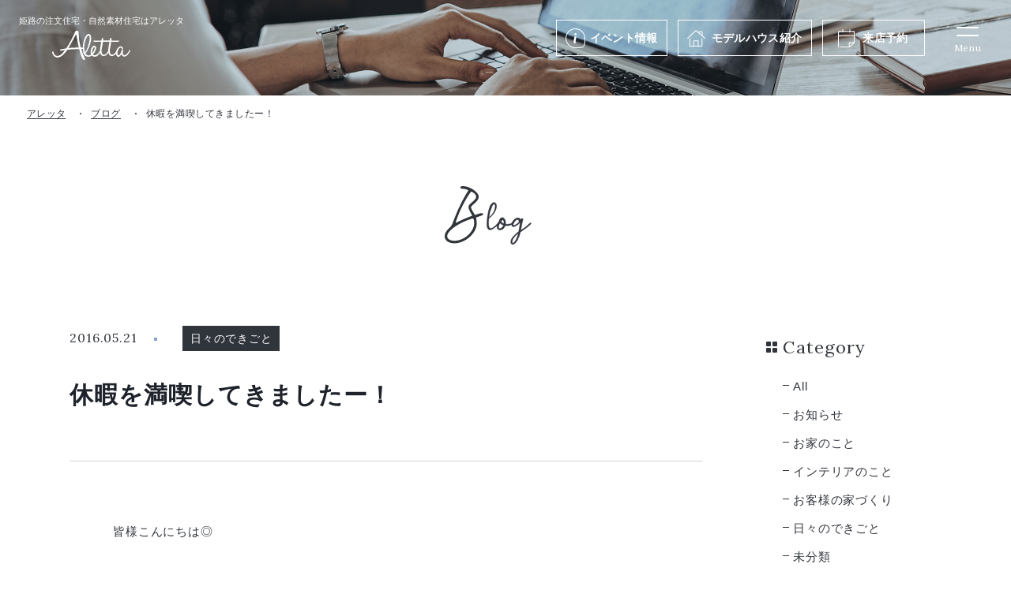

--- FILE ---
content_type: text/html; charset=UTF-8
request_url: https://www.aletta-himeji.com/blog/p7468/
body_size: 8532
content:
<!DOCTYPE html>
<html lang="ja">
<head>
	<!-- Google Tag Manager for HEAD section -->
	<script>(function(w,d,s,l,i){w[l]=w[l]||[];w[l].push({'gtm.start':
	new Date().getTime(),event:'gtm.js'});var f=d.getElementsByTagName(s)[0],
	j=d.createElement(s),dl=l!='dataLayer'?'&l='+l:'';j.async=true;j.src=
	'https://www.googletagmanager.com/gtm.js?id='+i+dl;f.parentNode.insertBefore(j,f);
	})(window,document,'script','dataLayer','GTM-P9CP67Z');</script>
	<!-- End Google Tag Manager -->
	
<meta charset="utf-8">
<meta name="format-detection" content="telephone=no">
<meta http-equiv="X-UA-Compatible" content="IE=edge">
<meta name="viewport" content="width=device-width, initial-scale=1, maximum-scale=1, user-scalable=0"><script src="https://www.aletta-himeji.com/assets/js/ipad.min.js"></script>
<script>
if(isIpad()) document.querySelectorAll('meta[name="viewport"]')[0].setAttribute("content", "width=1024, shrink-to-fit=no");
</script>

<title>休暇を満喫してきましたー！ | 姫路で一戸建て・注文住宅なら工務店「アレッタ」</title>
<meta name="description" content="皆様こんにちは◎  アドバイザーの浅井です  私は今週、GWの振り替えとして５日間ほど休みをいただいていました！  長期の休みはお正月ぶりだったので、  ここぞとばかり遊び倒してきました！(笑)   ...">
<meta name="keywords" content="">

<!--facebook-->
<meta property="og:title" content="休暇を満喫してきましたー！ | 姫路で一戸建て・注文住宅なら工務店「アレッタ」">
<meta property="og:type" content="website">
<meta property="og:url" content="https://www.aletta-himeji.com/blog/p7468/">
<meta property="og:image" content="https://www.aletta-himeji.com/assets/img/common/other/ogp.png">
<meta property="og:site_name" content="aletta">
<meta property="og:description" content="皆様こんにちは◎  アドバイザーの浅井です  私は今週、GWの振り替えとして５日間ほど休みをいただいていました！  長期の休みはお正月ぶりだったので、  ここぞとばかり遊び倒してきました！(笑)   ...">
<meta property="fb:app_id" content="">
<!--/facebook-->

<!-- Twitter -->
<meta name="twitter:card" content="summary">
<meta name="twitter:url" content="https://www.aletta-himeji.com/blog/p7468/">
<meta name="twitter:title" content="休暇を満喫してきましたー！ | 姫路で一戸建て・注文住宅なら工務店「アレッタ」">
<meta name="twitter:description" content="皆様こんにちは◎  アドバイザーの浅井です  私は今週、GWの振り替えとして５日間ほど休みをいただいていました！  長期の休みはお正月ぶりだったので、  ここぞとばかり遊び倒してきました！(笑)   ...">
<meta name="twitter:image" content="https://www.aletta-himeji.com/assets/img/common/other/ogp.png">
<meta name="twitter:site" content="aletta">
<meta name="twitter:creator" content="aletta">
<!-- /Twitter -->

<!--css-->
<link href="https://www.aletta-himeji.com/assets/css/style.min.css" rel="stylesheet" media="all">
<link href="https://www.aletta-himeji.com/assets/css/custom.css" rel="stylesheet" media="all">
<!--/css-->
<link rel="preconnect" href="https://fonts.googleapis.com">
<link rel="preconnect" href="https://fonts.gstatic.com" crossorigin>
<link href="https://fonts.googleapis.com/css2?family=Lora:wght@400;500&Noto+Sans+JP:wght@400&display=swap" rel="stylesheet">

<!-- Favicons, uncomment out when you get the project's favicon -->
<link rel="icon" href="https://www.aletta-himeji.com/assets/img/common/icon/favicon.ico" type="image/vnd.microsoft.icon">
<link rel="apple-touch-icon" href="https://www.aletta-himeji.com/assets/img/common/icon/apple.png">
<meta name='robots' content='max-image-preview:large' />
<link rel="canonical" href="https://www.aletta-himeji.com/blog/p7468/" />
<link rel="alternate" type="application/json+oembed" href="https://www.aletta-himeji.com/wp-json/oembed/1.0/embed?url=https%3A%2F%2Fwww.aletta-himeji.com%2Fblog%2Fp7468%2F" />
<link rel="alternate" type="text/xml+oembed" href="https://www.aletta-himeji.com/wp-json/oembed/1.0/embed?url=https%3A%2F%2Fwww.aletta-himeji.com%2Fblog%2Fp7468%2F&#038;format=xml" />
<script>var app_url = "https://www.aletta-himeji.com/";var app_assets = "https://www.aletta-himeji.com/assets/";</script><link rel="stylesheet" href="https://www.aletta-himeji.com/assets/css/lib/swiper.min.css">
<link rel="stylesheet" href="https://www.aletta-himeji.com/assets/css/page/blog.min.css">
</head>

<body id="single-blog" class='single-blog'>
  <!-- HEADER -->
  <!-- Google Tag Manager (noscript) for BODY section -->
<noscript><iframe src="https://www.googletagmanager.com/ns.html?id=GTM-P9CP67Z" height="0" width="0" style="display:none;visibility:hidden"></iframe></noscript>
<!-- End Google Tag Manager (noscript) -->

<header class="header">
  <div class="header__inner">
    <div class="header__inner__left">
      <a href="/" class="logo">
                  <div class="h1">姫路の注文住宅・<br class="sp">自然素材住宅はアレッタ</div>
                <img class="img" src="https://www.aletta-himeji.com/assets/img/common/logo.svg" alt="Aletta" width="99" height="38">
        <img class="img_fixed" src="https://www.aletta-himeji.com/assets/img/common/logo_black.svg" alt="Aletta" width="99" height="38">
      </a>
    </div>
    <div class="header__inner__right">
      <ul class="menu1">
        <li>
          <a class="hover_color1" href="https://www.aletta-himeji.com/event/">
            <span class="ttl ico_event">イベント情報</span>
          </a>
        </li>
        <li class="has-sub">
          <a class="hover_color2" href="https://www.aletta-himeji.com/modelhouse/">
            <span class="ttl ico_modelhouse">モデルハウス<span class="pc">紹介</span></span>
          </a>
          <!-- <ul class="menu3__sub">
            <li class="menu3__itm">
              <a href="https://www.aletta-himeji.com/modelhouse/sumica/">モデルハウス sumica</a>
            </li>
            <li class="menu3__itm">
              <a href="https://www.aletta-himeji.com/modelhouse/lipitta/">モデルハウス Lipitta</a>
            </li>
          </ul> -->
        </li>
        <li class="pc">
          <a class="hover_color3" href="https://www.aletta-himeji.com/reservation/">
            <span class="ttl ico_reservation">来店予約</span>
          </a>
        </li>
        <!-- <li class="sp">
          <a class="hover_color4" href="https://www.aletta-himeji.com/modelhouse/">
            <span class="ttl ico_modelhouse">モデルハウス</span>
          </a>
        </li> -->
      </ul>
      <a id="openMenu" class="header__menusp" href="javascript:;">
        <span class="header__menusp__icon">
          <i class="line"></i>
          <i class="line"></i>
        </span>
        <span class="header__menusp__text">Menu</span>
      </a>
    </div>
  </div>
    <div class="menuPopup">
    <a href="/" class="menuPopup__logo">
      <img src="https://www.aletta-himeji.com/assets/img/common/icon/header/logo_popup.svg" alt="Aletta">
    </a>
    <div class="menuPopup__inner">
      <div class="menu2">
        <ul class="menu2__lst">
          <li class="hasSub">
            <a href="https://www.aletta-himeji.com/concept/" class="menu2__lst__inner">
              <span class="ttl_en">Concept</span>
              <span class="ttl_jp">アレッタの楽しい家づくり</span>
            </a>
            <span class="ico_plus"><i></i></span>
            <ul class="sub_menu">
              <li><a href="https://www.aletta-himeji.com/concept/design/">毎日が楽しくなるデザイン</a></li>
              <li><a href="https://www.aletta-himeji.com/concept/furniture/">家具からはじまる家づくり</a></li>
              <li><a href="https://www.aletta-himeji.com/concept/spec/">安心・安全の性能</a></li>
              <li><a href="https://www.aletta-himeji.com/concept/warranty_maintenance/">保証・アフターメンテナンス</a></li>
              <li><a href="https://www.aletta-himeji.com/concept/flow/">家づくりの流れ</a></li>
              <li><a href="https://www.aletta-himeji.com/plan/">家づくり参考価格</a></li>
              <li><a href="https://www.aletta-himeji.com/concept/semiorder/">セミオーダー住宅 Lipitta</a></li>
            </ul>
          </li>
          <!-- <li>
            <a href="https://www.aletta-himeji.com/plan/" class="menu2__lst__inner">
              <span class="ttl_en">Plan</span>
              <span class="ttl_jp">家づくり参考価格</span>
            </a>
          </li> -->
        </ul>
        <ul class="menu2__lst">
          <li>
            <a href="https://www.aletta-himeji.com/works/" class="menu2__lst__inner">
              <span class="ttl_en">Works</span>
              <span class="ttl_jp">施工実績</span>
            </a>
          </li>
          <li>
            <a href="https://www.aletta-himeji.com/event/" class="menu2__lst__inner">
              <span class="ttl_en">Event</span>
              <span class="ttl_jp">イベント情報</span>
            </a>
          </li>
          <li>
            <a href="https://www.aletta-himeji.com/interview/" class="menu2__lst__inner">
              <span class="ttl_en">Interview</span>
              <span class="ttl_jp">お客様の声</span>
            </a>
          </li>
          <li>
            <a href="https://www.aletta-himeji.com/blog/" class="menu2__lst__inner">
              <span class="ttl_en">Blog</span>
              <span class="ttl_jp">ブログ</span>
            </a>
          </li>
        </ul>
        <ul class="menu2__lst">
          <li>
            <a href="https://www.aletta-himeji.com/store/" class="menu2__lst__inner">
              <span class="ttl_en">Store</span>
              <span class="ttl_jp">店舗紹介</span>
            </a>
          </li>
          <li class="hasSub">
            <a href="https://www.aletta-himeji.com/company/" class="menu2__lst__inner">
              <span class="ttl_en">Company</span>
              <span class="ttl_jp">会社情報</span>
            </a>
            <span class="ico_plus"><i></i></span>
            <ul class="sub_menu">
              <li><a href="https://www.aletta-himeji.com/company/staff/">スタッフ</a></li>
            </ul>
          </li>
          <li class="point">
            <a href="https://www.aletta-himeji.com/recruit/" class="menu2__lst__inner ">
              <span class="ttl_en ">Recruit</span>
              <span class="ttl_jp">採用情報</span>
            </a>
          </li>
          <li class="another_links">
            <a href="https://www.aletta-himeji.com/sitemap/">サイトマップ</a>
            <a href="https://www.aletta-himeji.com/privacy/">プライバシーポリシー</a>
          </li>
        </ul>
      </div>
      <div class="menu3">
        <ul class="menu3__lst">
          <li>
            <a href="https://www.aletta-himeji.com/modelhouse/" class="menu3__lst__inner hover_color2 ico_modelhouse">
              <span class="ttl_en">Model house</span>
              <h3 class="ttl_jp">モデルハウス紹介</h3>
            </a>
          </li>
          <li>
            <a href="https://www.aletta-himeji.com/reservation/" class="menu3__lst__inner hover_color3 ico_reservation">
              <span class="ttl_en">Reserve</span>
              <h3 class="ttl_jp">来店予約</h3>
            </a>
          </li>
          <li>
            <a href="https://www.aletta-himeji.com/request/" class="menu3__lst__inner hover_color4 ico_document">
              <span class="ttl_en">Catalog</span>
              <h3 class="ttl_jp">資料請求</h3>
            </a>
          </li>
          <li>
            <a href="https://line.me/R/ti/p/6GxnOkqCO_" class="menu3__lst__inner hover_color1 ico_line">
              <span class="ttl_en">LINE registration</span>
              <h3 class="ttl_jp">LINE登録こちら</h3>
            </a>
          </li>
        </ul>
      </div>
    </div>
    <div class="menuPopup__followUs">
      <p class="ttl">Follow us</p>
      <ul class="lst_social">
        <li>
          <a href="https://www.instagram.com/aletta_himeji/" class="ico_instagram"><img src="https://www.aletta-himeji.com/assets/img/common/icon/header/ico_instagram_black.svg" alt="instagram"></a>
        </li>
        <li>
          <a href="https://www.facebook.com/aletta.himeji" class="ico_facebook"><img src="https://www.aletta-himeji.com/assets/img/common/icon/header/ico_facebook_black.svg" alt="facebook"></a>
        </li>
        <li>
          <a href="https://line.me/R/ti/p/6GxnOkqCO_" class="ico_line"><img src="https://www.aletta-himeji.com/assets/img/common/icon/header/ico_line_black.svg" alt="line"></a>
        </li>
      </ul>
    </div>
    <a href="javascript:;" class="icon_close">Close</a>
  </div>

</header>  <div id="wrap">
    <main>
      <div class="pageTitle pageTitle--single"></div>
      <nav class="breadcrumb breadcrumb--single">
        <ul class="breadcrumb__inner">
          <li class="item"><a href="https://www.aletta-himeji.com/">アレッタ</a></li>
          <li class="item"><a href="https://www.aletta-himeji.com/blog/">ブログ</a></li>
          <li class="item"><span>休暇を満喫してきましたー！</span></li>
        </ul>
      </nav>
      <div class="inner">
        <div class="inner__ins">
          <div class="inner__archive">
            <div class="container">
              <p class="txt__heading">
                <img src="https://www.aletta-himeji.com/assets/img/blog/img_heading_blog.svg" alt="blog">
              </p>
              <div class="single">
                <div class="single--inner">
                  <p class="single__date">2016.05.21</p>
                  <div class="single__cat">
                                            <span>日々のできごと</span>
                                      </div>
                </div>
                <h1 class="single__ttl">休暇を満喫してきましたー！</h1>
              </div>
              <div class="inner__featureimg">
                              </div>
                                                    <div class="contcms">
                      <p>皆様こんにちは◎</p>  <p>アドバイザーの浅井です</p>  <p>私は今週、GWの振り替えとして５日間ほど休みをいただいていました！</p>  <p>長期の休みはお正月ぶりだったので、</p>  <p>ここぞとばかり遊び倒してきました！(笑)</p>    <p>地元の鳥取へ帰省したり</p>  <p>大学時代を過ごした岡山へ遊びに行ったり</p>  <p>USJに行ってみたり</p>  <p>懐かしい友人たちと集まったり</p>  <p>映画をみたりと、とっても充実した５日間でしたが</p>  <p>文字通り遊び倒してきたので、休暇のはずがぐったりしてしまいました(笑)</p>  <p>   <p>（映画はズートピア観ました！評判通り面白かったです！）</p>     </p>  <p>しかし、普段は土日はお仕事のためずっと会えていなかった人たちに</p>  <p>たくさん会うことができて、とっても嬉しかったです♡</p> また今日から頑張りますので、よろしくお願い致します！    <h2><font color="#dd8484">in鳥取駅</font></h2>    <p><a href="https://www.aletta-himeji.com/Windows-Live-Writer/cb4cba79e8f1_B72A/IMG_0596.jpg"><img title="IMG_0596" style="border-left-width: 0px; border-right-width: 0px; background-image: none; border-bottom-width: 0px; padding-top: 0px; padding-left: 0px; display: inline; padding-right: 0px; border-top-width: 0px" border="0" alt="IMG_0596" src="https://www.aletta-himeji.com/Windows-Live-Writer/cb4cba79e8f1_B72A/IMG_0596_thumb.jpg" width="244" height="184" /></a></p>    <p>（駅にコナンくんの銅像が！眼鏡の細いフレームがきちんと再現されていたり、</p>  <p>想像以上に芸が細かくて感動しました！）</p>    <h2><font color="#dd8484">in USJ</font></h2>    <p><a href="https://www.aletta-himeji.com/Windows-Live-Writer/cb4cba79e8f1_B72A/IMG_0610.jpg"><img title="IMG_0610" style="border-left-width: 0px; border-right-width: 0px; background-image: none; border-bottom-width: 0px; padding-top: 0px; padding-left: 0px; display: inline; padding-right: 0px; border-top-width: 0px" border="0" alt="IMG_0610" src="https://www.aletta-himeji.com/Windows-Live-Writer/cb4cba79e8f1_B72A/IMG_0610_thumb.jpg" width="244" height="184" /></a></p>  <p><a href="https://www.aletta-himeji.com/Windows-Live-Writer/cb4cba79e8f1_B72A/IMG_0618.jpg"><img title="IMG_0618" style="border-left-width: 0px; border-right-width: 0px; background-image: none; border-bottom-width: 0px; padding-top: 0px; padding-left: 0px; display: inline; padding-right: 0px; border-top-width: 0px" border="0" alt="IMG_0618" src="https://www.aletta-himeji.com/Windows-Live-Writer/cb4cba79e8f1_B72A/IMG_0618_thumb.jpg" width="184" height="244" /></a></p>  <p>（前回待ち時間が長すぎて乗れなかったハリーポッターにリベンジ！</p>  <p>15周年ということで新たなアトラクションやパレードもたくさんあり楽しかったです！）</p>  <p><a href="https://www.aletta-himeji.com/Windows-Live-Writer/cb4cba79e8f1_B72A/IMG_0612.jpg"><img title="IMG_0612" style="border-left-width: 0px; border-right-width: 0px; background-image: none; border-bottom-width: 0px; padding-top: 0px; padding-left: 0px; display: inline; padding-right: 0px; border-top-width: 0px" border="0" alt="IMG_0612" src="https://www.aletta-himeji.com/Windows-Live-Writer/cb4cba79e8f1_B72A/IMG_0612_thumb.jpg" width="184" height="244" /></a></p> （バタービール味のアイスなるものが、、、！美味しかったです！）
                    </div>
                                                          </div>
                                      <div class="pagenavi pagenavi--blog">
                                  <div class="pagenavi__prev">
                    <a href="https://www.aletta-himeji.com/blog/p7469/" class="pagenavi__box">
                      <p class="pagenavi__prev--ttl"><span class="arrow"></span>Prev</p>
                      <div class="pagenavi__img">
                        <p class="img_thumb"><span class="lazy" data-bg="https://www.aletta-himeji.com/Windows-Live-Writer/A5_E497/IMG_3060_thumb.jpg"></span></p>
                      </div>
                      <div class="pagenavi__ctn">
                        <div class="pagenavi__ttl">A様邸の5年点検に行ってきました！</div>
                      </div>
                    </a>
                  </div>
                                                  <div class="pagenavi__next">
                    <a href="https://www.aletta-himeji.com/blog/p7467/" class="pagenavi__box">
                      <p class="pagenavi__next--ttl"><span class="arrow"></span>Next</p>
                      <div class="pagenavi__img">
                        <p class="img_thumb"><span class="lazy" data-bg="https://www.aletta-himeji.com/Windows-Live-Writer/H5_1023A/IMG_3052_thumb_4.jpg"></span></p>
                      </div>
                      <div class="pagenavi__ctn">
                        <div class="pagenavi__ttl">H様邸の5年点検に行ってきました！</div>
                      </div>
                    </a>
                  </div>
                                <div class="pagenavi__back">
                  <a href="https://www.aletta-himeji.com/blog/">
                    <div class="back">
                      <div class="sn">
                        <span></span>
                        <span></span>
                        <span></span>
                      </div>
                    </div>
                    <span>一覧へもどる</span>
                  </a>
                </div>
              </div>
                      </div>
          <div class="inner__sidebar pc">
            <div class="cat is-single-cat">
  <p class="cat__ttl">Category</p>
  <ul class="cat__lst">
        <li class="is-active-cat">
      <a href="https://www.aletta-himeji.com/blog/">
        <p>All</p>
      </a>
    </li>
              <li >
            <a href="https://www.aletta-himeji.com/blogcat/news/">
              お知らせ            </a>
          </li>
              <li >
            <a href="https://www.aletta-himeji.com/blogcat/%e3%81%8a%e5%ae%b6%e3%81%ae%e3%81%93%e3%81%a8/">
              お家のこと            </a>
          </li>
              <li >
            <a href="https://www.aletta-himeji.com/blogcat/%e3%82%a4%e3%83%b3%e3%83%86%e3%83%aa%e3%82%a2%e3%81%ae%e3%81%93%e3%81%a8/">
              インテリアのこと            </a>
          </li>
              <li >
            <a href="https://www.aletta-himeji.com/blogcat/%e3%81%8a%e5%ae%a2%e6%a7%98%e3%81%ae%e5%ae%b6%e3%81%a5%e3%81%8f%e3%82%8a/">
              お客様の家づくり            </a>
          </li>
              <li >
            <a href="https://www.aletta-himeji.com/blogcat/%e6%97%a5%e3%80%85%e3%81%ae%e3%81%a7%e3%81%8d%e3%81%94%e3%81%a8/">
              日々のできごと            </a>
          </li>
              <li >
            <a href="https://www.aletta-himeji.com/blogcat/%e6%9c%aa%e5%88%86%e9%a1%9e/">
              未分類            </a>
          </li>
              </ul>
</div>
<!-- end cat -->
  <div class="recent">
    <p class="recent__ttl">Recent post</p>
    <div class="recent__post">
      <ul class="lstblog">
                            <li class="lstblog__item">
            <a href="https://www.aletta-himeji.com/blog/p14394/">
              <div class="lstblog__img">
                <p class="img_thumb"><span class="lazy" data-bg="https://www.aletta-himeji.com/wp/wp-content/uploads/2025/10/C5A7043-scaled.jpg"></span></p>
              </div>
              <div class="lstblog__ctn">
                <div class="lstblog__ctn--inner">
                  <p class="lstblog__date">2026.01.12</p>
                  <div class="lstblog__cat">
                                      </div>
                </div>
                <h2 class="lstblog__ttl">【１名様限定！】モニターハウスのオーナー様募集いたします！！</h2>
              </div>
            </a>
          </li>
                            <li class="lstblog__item">
            <a href="https://www.aletta-himeji.com/blog/p14599/">
              <div class="lstblog__img">
                <p class="img_thumb"><span class="lazy" data-bg="https://www.aletta-himeji.com/wp/wp-content/uploads/2025/12/写真-2025-12-23-15-23-32-2-750x563.jpg"></span></p>
              </div>
              <div class="lstblog__ctn">
                <div class="lstblog__ctn--inner">
                  <p class="lstblog__date">2026.01.11</p>
                  <div class="lstblog__cat">
                                          <span>お客様の家づくり</span>
                                      </div>
                </div>
                <h2 class="lstblog__ttl">わんちゃんにも会えました🐶たつの市S様邸の定期点検レポ</h2>
              </div>
            </a>
          </li>
                            <li class="lstblog__item">
            <a href="https://www.aletta-himeji.com/blog/p14565/">
              <div class="lstblog__img">
                <p class="img_thumb"><span class="lazy" data-bg="https://www.aletta-himeji.com/wp/wp-content/uploads/2025/12/IMG_4984-600x750.jpg"></span></p>
              </div>
              <div class="lstblog__ctn">
                <div class="lstblog__ctn--inner">
                  <p class="lstblog__date">2026.01.10</p>
                  <div class="lstblog__cat">
                                          <span>お客様の家づくり</span>
                                      </div>
                </div>
                <h2 class="lstblog__ttl">たつの市御津町にて地鎮祭がありました🚩</h2>
              </div>
            </a>
          </li>
                            <li class="lstblog__item">
            <a href="https://www.aletta-himeji.com/blog/p14593/">
              <div class="lstblog__img">
                <p class="img_thumb"><span class="lazy" data-bg="https://www.aletta-himeji.com/wp/wp-content/uploads/2025/12/PC203672-750x563.jpg"></span></p>
              </div>
              <div class="lstblog__ctn">
                <div class="lstblog__ctn--inner">
                  <p class="lstblog__date">2026.01.09</p>
                  <div class="lstblog__cat">
                                          <span>お客様の家づくり</span>
                                      </div>
                </div>
                <h2 class="lstblog__ttl">Iさまと契約をさせていただきました✍</h2>
              </div>
            </a>
          </li>
            </div>
  </div>

<!-- end recent -->

<div class="archive">
  <p class="archive__ttl">Archive</p>
  <ul class="archive__lst">
    <li id="year2026"><div class="dropdown">2026年 (5)</div><ul class="sub"><li><a href="https://www.aletta-himeji.com/blog/2026/1">1月 (5)</a></li></ul></li><li id="year2025"><div class="dropdown">2025年 (77)</div><ul class="sub"><li><a href="https://www.aletta-himeji.com/blog/2025/12">12月 (5)</a></li><li><a href="https://www.aletta-himeji.com/blog/2025/11">11月 (2)</a></li><li><a href="https://www.aletta-himeji.com/blog/2025/10">10月 (4)</a></li><li><a href="https://www.aletta-himeji.com/blog/2025/9">9月 (8)</a></li><li><a href="https://www.aletta-himeji.com/blog/2025/8">8月 (10)</a></li><li><a href="https://www.aletta-himeji.com/blog/2025/7">7月 (9)</a></li><li><a href="https://www.aletta-himeji.com/blog/2025/6">6月 (7)</a></li><li><a href="https://www.aletta-himeji.com/blog/2025/5">5月 (6)</a></li><li><a href="https://www.aletta-himeji.com/blog/2025/4">4月 (7)</a></li><li><a href="https://www.aletta-himeji.com/blog/2025/3">3月 (9)</a></li><li><a href="https://www.aletta-himeji.com/blog/2025/2">2月 (5)</a></li><li><a href="https://www.aletta-himeji.com/blog/2025/1">1月 (5)</a></li></ul></li><li id="year2024"><div class="dropdown">2024年 (88)</div><ul class="sub"><li><a href="https://www.aletta-himeji.com/blog/2024/12">12月 (7)</a></li><li><a href="https://www.aletta-himeji.com/blog/2024/11">11月 (9)</a></li><li><a href="https://www.aletta-himeji.com/blog/2024/10">10月 (6)</a></li><li><a href="https://www.aletta-himeji.com/blog/2024/9">9月 (12)</a></li><li><a href="https://www.aletta-himeji.com/blog/2024/8">8月 (6)</a></li><li><a href="https://www.aletta-himeji.com/blog/2024/7">7月 (5)</a></li><li><a href="https://www.aletta-himeji.com/blog/2024/6">6月 (7)</a></li><li><a href="https://www.aletta-himeji.com/blog/2024/5">5月 (6)</a></li><li><a href="https://www.aletta-himeji.com/blog/2024/4">4月 (14)</a></li><li><a href="https://www.aletta-himeji.com/blog/2024/3">3月 (8)</a></li><li><a href="https://www.aletta-himeji.com/blog/2024/2">2月 (3)</a></li><li><a href="https://www.aletta-himeji.com/blog/2024/1">1月 (5)</a></li></ul></li><li id="year2023"><div class="dropdown">2023年 (83)</div><ul class="sub"><li><a href="https://www.aletta-himeji.com/blog/2023/12">12月 (3)</a></li><li><a href="https://www.aletta-himeji.com/blog/2023/11">11月 (4)</a></li><li><a href="https://www.aletta-himeji.com/blog/2023/10">10月 (6)</a></li><li><a href="https://www.aletta-himeji.com/blog/2023/9">9月 (7)</a></li><li><a href="https://www.aletta-himeji.com/blog/2023/8">8月 (5)</a></li><li><a href="https://www.aletta-himeji.com/blog/2023/7">7月 (8)</a></li><li><a href="https://www.aletta-himeji.com/blog/2023/6">6月 (6)</a></li><li><a href="https://www.aletta-himeji.com/blog/2023/5">5月 (9)</a></li><li><a href="https://www.aletta-himeji.com/blog/2023/4">4月 (9)</a></li><li><a href="https://www.aletta-himeji.com/blog/2023/3">3月 (12)</a></li><li><a href="https://www.aletta-himeji.com/blog/2023/2">2月 (9)</a></li><li><a href="https://www.aletta-himeji.com/blog/2023/1">1月 (5)</a></li></ul></li><li id="year2022"><div class="dropdown">2022年 (59)</div><ul class="sub"><li><a href="https://www.aletta-himeji.com/blog/2022/12">12月 (6)</a></li><li><a href="https://www.aletta-himeji.com/blog/2022/11">11月 (9)</a></li><li><a href="https://www.aletta-himeji.com/blog/2022/9">9月 (2)</a></li><li><a href="https://www.aletta-himeji.com/blog/2022/8">8月 (4)</a></li><li><a href="https://www.aletta-himeji.com/blog/2022/7">7月 (3)</a></li><li><a href="https://www.aletta-himeji.com/blog/2022/6">6月 (4)</a></li><li><a href="https://www.aletta-himeji.com/blog/2022/5">5月 (4)</a></li><li><a href="https://www.aletta-himeji.com/blog/2022/4">4月 (5)</a></li><li><a href="https://www.aletta-himeji.com/blog/2022/3">3月 (5)</a></li><li><a href="https://www.aletta-himeji.com/blog/2022/2">2月 (8)</a></li><li><a href="https://www.aletta-himeji.com/blog/2022/1">1月 (9)</a></li></ul></li><li id="year2021"><div class="dropdown">2021年 (116)</div><ul class="sub"><li><a href="https://www.aletta-himeji.com/blog/2021/12">12月 (10)</a></li><li><a href="https://www.aletta-himeji.com/blog/2021/11">11月 (9)</a></li><li><a href="https://www.aletta-himeji.com/blog/2021/10">10月 (10)</a></li><li><a href="https://www.aletta-himeji.com/blog/2021/9">9月 (9)</a></li><li><a href="https://www.aletta-himeji.com/blog/2021/8">8月 (10)</a></li><li><a href="https://www.aletta-himeji.com/blog/2021/7">7月 (8)</a></li><li><a href="https://www.aletta-himeji.com/blog/2021/6">6月 (10)</a></li><li><a href="https://www.aletta-himeji.com/blog/2021/5">5月 (9)</a></li><li><a href="https://www.aletta-himeji.com/blog/2021/4">4月 (8)</a></li><li><a href="https://www.aletta-himeji.com/blog/2021/3">3月 (11)</a></li><li><a href="https://www.aletta-himeji.com/blog/2021/2">2月 (13)</a></li><li><a href="https://www.aletta-himeji.com/blog/2021/1">1月 (9)</a></li></ul></li><li id="year2020"><div class="dropdown">2020年 (77)</div><ul class="sub"><li><a href="https://www.aletta-himeji.com/blog/2020/12">12月 (12)</a></li><li><a href="https://www.aletta-himeji.com/blog/2020/11">11月 (8)</a></li><li><a href="https://www.aletta-himeji.com/blog/2020/10">10月 (1)</a></li><li><a href="https://www.aletta-himeji.com/blog/2020/9">9月 (5)</a></li><li><a href="https://www.aletta-himeji.com/blog/2020/8">8月 (2)</a></li><li><a href="https://www.aletta-himeji.com/blog/2020/7">7月 (3)</a></li><li><a href="https://www.aletta-himeji.com/blog/2020/6">6月 (6)</a></li><li><a href="https://www.aletta-himeji.com/blog/2020/5">5月 (8)</a></li><li><a href="https://www.aletta-himeji.com/blog/2020/4">4月 (6)</a></li><li><a href="https://www.aletta-himeji.com/blog/2020/3">3月 (10)</a></li><li><a href="https://www.aletta-himeji.com/blog/2020/2">2月 (7)</a></li><li><a href="https://www.aletta-himeji.com/blog/2020/1">1月 (9)</a></li></ul></li><li id="year2019"><div class="dropdown">2019年 (72)</div><ul class="sub"><li><a href="https://www.aletta-himeji.com/blog/2019/12">12月 (7)</a></li><li><a href="https://www.aletta-himeji.com/blog/2019/11">11月 (10)</a></li><li><a href="https://www.aletta-himeji.com/blog/2019/10">10月 (2)</a></li><li><a href="https://www.aletta-himeji.com/blog/2019/9">9月 (5)</a></li><li><a href="https://www.aletta-himeji.com/blog/2019/8">8月 (8)</a></li><li><a href="https://www.aletta-himeji.com/blog/2019/7">7月 (3)</a></li><li><a href="https://www.aletta-himeji.com/blog/2019/6">6月 (10)</a></li><li><a href="https://www.aletta-himeji.com/blog/2019/5">5月 (8)</a></li><li><a href="https://www.aletta-himeji.com/blog/2019/4">4月 (5)</a></li><li><a href="https://www.aletta-himeji.com/blog/2019/3">3月 (5)</a></li><li><a href="https://www.aletta-himeji.com/blog/2019/2">2月 (6)</a></li><li><a href="https://www.aletta-himeji.com/blog/2019/1">1月 (3)</a></li></ul></li><li id="year2018"><div class="dropdown">2018年 (85)</div><ul class="sub"><li><a href="https://www.aletta-himeji.com/blog/2018/12">12月 (7)</a></li><li><a href="https://www.aletta-himeji.com/blog/2018/11">11月 (7)</a></li><li><a href="https://www.aletta-himeji.com/blog/2018/10">10月 (7)</a></li><li><a href="https://www.aletta-himeji.com/blog/2018/9">9月 (3)</a></li><li><a href="https://www.aletta-himeji.com/blog/2018/8">8月 (7)</a></li><li><a href="https://www.aletta-himeji.com/blog/2018/7">7月 (6)</a></li><li><a href="https://www.aletta-himeji.com/blog/2018/6">6月 (11)</a></li><li><a href="https://www.aletta-himeji.com/blog/2018/5">5月 (6)</a></li><li><a href="https://www.aletta-himeji.com/blog/2018/4">4月 (6)</a></li><li><a href="https://www.aletta-himeji.com/blog/2018/3">3月 (12)</a></li><li><a href="https://www.aletta-himeji.com/blog/2018/2">2月 (3)</a></li><li><a href="https://www.aletta-himeji.com/blog/2018/1">1月 (10)</a></li></ul></li><li id="year2017"><div class="dropdown">2017年 (163)</div><ul class="sub"><li><a href="https://www.aletta-himeji.com/blog/2017/12">12月 (18)</a></li><li><a href="https://www.aletta-himeji.com/blog/2017/11">11月 (12)</a></li><li><a href="https://www.aletta-himeji.com/blog/2017/10">10月 (11)</a></li><li><a href="https://www.aletta-himeji.com/blog/2017/9">9月 (12)</a></li><li><a href="https://www.aletta-himeji.com/blog/2017/8">8月 (15)</a></li><li><a href="https://www.aletta-himeji.com/blog/2017/7">7月 (18)</a></li><li><a href="https://www.aletta-himeji.com/blog/2017/6">6月 (12)</a></li><li><a href="https://www.aletta-himeji.com/blog/2017/5">5月 (11)</a></li><li><a href="https://www.aletta-himeji.com/blog/2017/4">4月 (16)</a></li><li><a href="https://www.aletta-himeji.com/blog/2017/3">3月 (14)</a></li><li><a href="https://www.aletta-himeji.com/blog/2017/2">2月 (14)</a></li><li><a href="https://www.aletta-himeji.com/blog/2017/1">1月 (10)</a></li></ul></li><li id="year2016"><div class="dropdown">2016年 (172)</div><ul class="sub"><li><a href="https://www.aletta-himeji.com/blog/2016/12">12月 (10)</a></li><li><a href="https://www.aletta-himeji.com/blog/2016/11">11月 (8)</a></li><li><a href="https://www.aletta-himeji.com/blog/2016/10">10月 (13)</a></li><li><a href="https://www.aletta-himeji.com/blog/2016/9">9月 (9)</a></li><li><a href="https://www.aletta-himeji.com/blog/2016/8">8月 (14)</a></li><li><a href="https://www.aletta-himeji.com/blog/2016/7">7月 (13)</a></li><li><a href="https://www.aletta-himeji.com/blog/2016/6">6月 (20)</a></li><li><a href="https://www.aletta-himeji.com/blog/2016/5">5月 (15)</a></li><li><a href="https://www.aletta-himeji.com/blog/2016/4">4月 (18)</a></li><li><a href="https://www.aletta-himeji.com/blog/2016/3">3月 (18)</a></li><li><a href="https://www.aletta-himeji.com/blog/2016/2">2月 (18)</a></li><li><a href="https://www.aletta-himeji.com/blog/2016/1">1月 (16)</a></li></ul></li><li id="year2015"><div class="dropdown">2015年 (35)</div><ul class="sub"><li><a href="https://www.aletta-himeji.com/blog/2015/12">12月 (14)</a></li><li><a href="https://www.aletta-himeji.com/blog/2015/11">11月 (16)</a></li><li><a href="https://www.aletta-himeji.com/blog/2015/10">10月 (5)</a></li></ul></li>  </ul>
</div>
<!-- end archive -->          </div>
        </div>
      </div>
      <div class="other">
                  <p class="related-articles">Related articles</p>
          <div class="other_inner">
            <div class="lstblog is-slide-blog swiper-container">
              <ul class="swiper-wrapper">
                                  <li class="lstblog__item swiper-slide">
                    <a href="https://www.aletta-himeji.com/blog/p14110/">
                      <div class="lstblog__img">
                        <p class="img_thumb"><span class="lazy" data-bg="https://www.aletta-himeji.com/wp/wp-content/uploads/2025/09/P8293425★（目つぶり修正済）-750x563.jpg"></span></p>
                      </div>
                      <div class="lstblog__ctn">
                        <div class="lstblog__ctn--inner">
                          <p class="lstblog__date">2025.09.12</p>
                          <div class="lstblog__cat">
                                                          <span>日々のできごと</span>
                                                      </div>
                        </div>
                        <h2 class="lstblog__ttl">55期アレッタ業者会を開催しました🚩</h2>
                      </div>
                    </a>
                  </li>
                                  <li class="lstblog__item swiper-slide">
                    <a href="https://www.aletta-himeji.com/blog/p13973/">
                      <div class="lstblog__img">
                        <p class="img_thumb"><span class="lazy" data-bg="https://www.aletta-himeji.com/wp/wp-content/uploads/2025/07/写真-2025-07-12-11-51-25-561x750.jpg"></span></p>
                      </div>
                      <div class="lstblog__ctn">
                        <div class="lstblog__ctn--inner">
                          <p class="lstblog__date">2025.09.02</p>
                          <div class="lstblog__cat">
                                                          <span>お客様の家づくり</span>
                                                          <span>日々のできごと</span>
                                                      </div>
                        </div>
                        <h2 class="lstblog__ttl">Fさまの点検に行ってきました📝</h2>
                      </div>
                    </a>
                  </li>
                                  <li class="lstblog__item swiper-slide">
                    <a href="https://www.aletta-himeji.com/blog/p13968/">
                      <div class="lstblog__img">
                        <p class="img_thumb"><span class="lazy" data-bg="https://www.aletta-himeji.com/wp/wp-content/uploads/2025/07/写真-2025-07-07-10-29-45-scaled.jpg"></span></p>
                      </div>
                      <div class="lstblog__ctn">
                        <div class="lstblog__ctn--inner">
                          <p class="lstblog__date">2025.08.08</p>
                          <div class="lstblog__cat">
                                                          <span>日々のできごと</span>
                                                      </div>
                        </div>
                        <h2 class="lstblog__ttl">Tさまの3カ月点検に行ってきました📝</h2>
                      </div>
                    </a>
                  </li>
                                  <li class="lstblog__item swiper-slide">
                    <a href="https://www.aletta-himeji.com/blog/p13837/">
                      <div class="lstblog__img">
                        <p class="img_thumb"><span class="lazy" data-bg="https://www.aletta-himeji.com/wp/wp-content/uploads/2025/07/写真-2025-06-21-11-02-03-scaled.jpg"></span></p>
                      </div>
                      <div class="lstblog__ctn">
                        <div class="lstblog__ctn--inner">
                          <p class="lstblog__date">2025.07.12</p>
                          <div class="lstblog__cat">
                                                          <span>日々のできごと</span>
                                                      </div>
                        </div>
                        <h2 class="lstblog__ttl">Hさまの点検にお伺いしました📝</h2>
                      </div>
                    </a>
                  </li>
                                  <li class="lstblog__item swiper-slide">
                    <a href="https://www.aletta-himeji.com/blog/p13736/">
                      <div class="lstblog__img">
                        <p class="img_thumb"><span class="lazy" data-bg="https://www.aletta-himeji.com/wp/wp-content/uploads/2025/06/Y6A4772-scaled.jpg"></span></p>
                      </div>
                      <div class="lstblog__ctn">
                        <div class="lstblog__ctn--inner">
                          <p class="lstblog__date">2025.06.23</p>
                          <div class="lstblog__cat">
                                                          <span>日々のできごと</span>
                                                      </div>
                        </div>
                        <h2 class="lstblog__ttl">完成見学会レポート ～ご来場者様のお声もご紹介～</h2>
                      </div>
                    </a>
                  </li>
                                  <li class="lstblog__item swiper-slide">
                    <a href="https://www.aletta-himeji.com/blog/p13406/">
                      <div class="lstblog__img">
                        <p class="img_thumb"><span class="lazy" data-bg="https://www.aletta-himeji.com/wp/wp-content/uploads/2025/04/ぼかし-強-scaled.jpg"></span></p>
                      </div>
                      <div class="lstblog__ctn">
                        <div class="lstblog__ctn--inner">
                          <p class="lstblog__date">2025.05.15</p>
                          <div class="lstblog__cat">
                                                          <span>日々のできごと</span>
                                                      </div>
                        </div>
                        <h2 class="lstblog__ttl">オーナー様にギフトをお渡しにいきました🎁</h2>
                      </div>
                    </a>
                  </li>
                                  <li class="lstblog__item swiper-slide">
                    <a href="https://www.aletta-himeji.com/blog/p13307/">
                      <div class="lstblog__img">
                        <p class="img_thumb"><span class="lazy" data-bg="https://www.aletta-himeji.com/wp/wp-content/uploads/2025/04/インスタグラム-19-750x750.jpg"></span></p>
                      </div>
                      <div class="lstblog__ctn">
                        <div class="lstblog__ctn--inner">
                          <p class="lstblog__date">2025.04.18</p>
                          <div class="lstblog__cat">
                                                          <span>お知らせ</span>
                                                          <span>日々のできごと</span>
                                                      </div>
                        </div>
                        <h2 class="lstblog__ttl">お客様に愛され応援される会社として、グランプリ（最優秀賞）をいただきました👏✨</h2>
                      </div>
                    </a>
                  </li>
                                  <li class="lstblog__item swiper-slide">
                    <a href="https://www.aletta-himeji.com/blog/p13226/">
                      <div class="lstblog__img">
                        <p class="img_thumb"><span class="lazy" data-bg="https://www.aletta-himeji.com/wp/wp-content/uploads/2025/03/IMG_7945-750x563.jpg"></span></p>
                      </div>
                      <div class="lstblog__ctn">
                        <div class="lstblog__ctn--inner">
                          <p class="lstblog__date">2025.03.30</p>
                          <div class="lstblog__cat">
                                                          <span>日々のできごと</span>
                                                      </div>
                        </div>
                        <h2 class="lstblog__ttl">加古川市Ｗさま邸の3カ月点検でした📝</h2>
                      </div>
                    </a>
                  </li>
                              </ul>
              <div class="swiper-scrollbar dScroll "></div>
            </div>
          </div>
              </div>
      <div class="inner__sidebar sp">
        <div class="cat is-single-cat">
  <p class="cat__ttl">Category</p>
  <ul class="cat__lst">
        <li class="">
      <a href="https://www.aletta-himeji.com/blog/">
        <p>All</p>
      </a>
    </li>
              <li >
            <a href="https://www.aletta-himeji.com/blogcat/news/">
              お知らせ            </a>
          </li>
              <li >
            <a href="https://www.aletta-himeji.com/blogcat/%e3%81%8a%e5%ae%b6%e3%81%ae%e3%81%93%e3%81%a8/">
              お家のこと            </a>
          </li>
              <li >
            <a href="https://www.aletta-himeji.com/blogcat/%e3%82%a4%e3%83%b3%e3%83%86%e3%83%aa%e3%82%a2%e3%81%ae%e3%81%93%e3%81%a8/">
              インテリアのこと            </a>
          </li>
              <li >
            <a href="https://www.aletta-himeji.com/blogcat/%e3%81%8a%e5%ae%a2%e6%a7%98%e3%81%ae%e5%ae%b6%e3%81%a5%e3%81%8f%e3%82%8a/">
              お客様の家づくり            </a>
          </li>
              <li >
            <a href="https://www.aletta-himeji.com/blogcat/%e6%97%a5%e3%80%85%e3%81%ae%e3%81%a7%e3%81%8d%e3%81%94%e3%81%a8/">
              日々のできごと            </a>
          </li>
              <li >
            <a href="https://www.aletta-himeji.com/blogcat/%e6%9c%aa%e5%88%86%e9%a1%9e/">
              未分類            </a>
          </li>
              </ul>
</div>
<!-- end cat -->
  <div class="recent">
    <p class="recent__ttl">Recent post</p>
    <div class="recent__post">
      <ul class="lstblog">
                            <li class="lstblog__item">
            <a href="https://www.aletta-himeji.com/blog/p14394/">
              <div class="lstblog__img">
                <p class="img_thumb"><span class="lazy" data-bg="https://www.aletta-himeji.com/wp/wp-content/uploads/2025/10/C5A7043-scaled.jpg"></span></p>
              </div>
              <div class="lstblog__ctn">
                <div class="lstblog__ctn--inner">
                  <p class="lstblog__date">2026.01.12</p>
                  <div class="lstblog__cat">
                                      </div>
                </div>
                <h2 class="lstblog__ttl">【１名様限定！】モニターハウスのオーナー様募集いたします！！</h2>
              </div>
            </a>
          </li>
                            <li class="lstblog__item">
            <a href="https://www.aletta-himeji.com/blog/p14599/">
              <div class="lstblog__img">
                <p class="img_thumb"><span class="lazy" data-bg="https://www.aletta-himeji.com/wp/wp-content/uploads/2025/12/写真-2025-12-23-15-23-32-2-750x563.jpg"></span></p>
              </div>
              <div class="lstblog__ctn">
                <div class="lstblog__ctn--inner">
                  <p class="lstblog__date">2026.01.11</p>
                  <div class="lstblog__cat">
                                          <span>お客様の家づくり</span>
                                      </div>
                </div>
                <h2 class="lstblog__ttl">わんちゃんにも会えました🐶たつの市S様邸の定期点検レポ</h2>
              </div>
            </a>
          </li>
                            <li class="lstblog__item">
            <a href="https://www.aletta-himeji.com/blog/p14565/">
              <div class="lstblog__img">
                <p class="img_thumb"><span class="lazy" data-bg="https://www.aletta-himeji.com/wp/wp-content/uploads/2025/12/IMG_4984-600x750.jpg"></span></p>
              </div>
              <div class="lstblog__ctn">
                <div class="lstblog__ctn--inner">
                  <p class="lstblog__date">2026.01.10</p>
                  <div class="lstblog__cat">
                                          <span>お客様の家づくり</span>
                                      </div>
                </div>
                <h2 class="lstblog__ttl">たつの市御津町にて地鎮祭がありました🚩</h2>
              </div>
            </a>
          </li>
                            <li class="lstblog__item">
            <a href="https://www.aletta-himeji.com/blog/p14593/">
              <div class="lstblog__img">
                <p class="img_thumb"><span class="lazy" data-bg="https://www.aletta-himeji.com/wp/wp-content/uploads/2025/12/PC203672-750x563.jpg"></span></p>
              </div>
              <div class="lstblog__ctn">
                <div class="lstblog__ctn--inner">
                  <p class="lstblog__date">2026.01.09</p>
                  <div class="lstblog__cat">
                                          <span>お客様の家づくり</span>
                                      </div>
                </div>
                <h2 class="lstblog__ttl">Iさまと契約をさせていただきました✍</h2>
              </div>
            </a>
          </li>
            </div>
  </div>

<!-- end recent -->

<div class="archive">
  <p class="archive__ttl">Archive</p>
  <ul class="archive__lst">
    <li id="year2026"><div class="dropdown">2026年 (5)</div><ul class="sub"><li><a href="https://www.aletta-himeji.com/blog/2026/1">1月 (5)</a></li></ul></li><li id="year2025"><div class="dropdown">2025年 (77)</div><ul class="sub"><li><a href="https://www.aletta-himeji.com/blog/2025/12">12月 (5)</a></li><li><a href="https://www.aletta-himeji.com/blog/2025/11">11月 (2)</a></li><li><a href="https://www.aletta-himeji.com/blog/2025/10">10月 (4)</a></li><li><a href="https://www.aletta-himeji.com/blog/2025/9">9月 (8)</a></li><li><a href="https://www.aletta-himeji.com/blog/2025/8">8月 (10)</a></li><li><a href="https://www.aletta-himeji.com/blog/2025/7">7月 (9)</a></li><li><a href="https://www.aletta-himeji.com/blog/2025/6">6月 (7)</a></li><li><a href="https://www.aletta-himeji.com/blog/2025/5">5月 (6)</a></li><li><a href="https://www.aletta-himeji.com/blog/2025/4">4月 (7)</a></li><li><a href="https://www.aletta-himeji.com/blog/2025/3">3月 (9)</a></li><li><a href="https://www.aletta-himeji.com/blog/2025/2">2月 (5)</a></li><li><a href="https://www.aletta-himeji.com/blog/2025/1">1月 (5)</a></li></ul></li><li id="year2024"><div class="dropdown">2024年 (88)</div><ul class="sub"><li><a href="https://www.aletta-himeji.com/blog/2024/12">12月 (7)</a></li><li><a href="https://www.aletta-himeji.com/blog/2024/11">11月 (9)</a></li><li><a href="https://www.aletta-himeji.com/blog/2024/10">10月 (6)</a></li><li><a href="https://www.aletta-himeji.com/blog/2024/9">9月 (12)</a></li><li><a href="https://www.aletta-himeji.com/blog/2024/8">8月 (6)</a></li><li><a href="https://www.aletta-himeji.com/blog/2024/7">7月 (5)</a></li><li><a href="https://www.aletta-himeji.com/blog/2024/6">6月 (7)</a></li><li><a href="https://www.aletta-himeji.com/blog/2024/5">5月 (6)</a></li><li><a href="https://www.aletta-himeji.com/blog/2024/4">4月 (14)</a></li><li><a href="https://www.aletta-himeji.com/blog/2024/3">3月 (8)</a></li><li><a href="https://www.aletta-himeji.com/blog/2024/2">2月 (3)</a></li><li><a href="https://www.aletta-himeji.com/blog/2024/1">1月 (5)</a></li></ul></li><li id="year2023"><div class="dropdown">2023年 (83)</div><ul class="sub"><li><a href="https://www.aletta-himeji.com/blog/2023/12">12月 (3)</a></li><li><a href="https://www.aletta-himeji.com/blog/2023/11">11月 (4)</a></li><li><a href="https://www.aletta-himeji.com/blog/2023/10">10月 (6)</a></li><li><a href="https://www.aletta-himeji.com/blog/2023/9">9月 (7)</a></li><li><a href="https://www.aletta-himeji.com/blog/2023/8">8月 (5)</a></li><li><a href="https://www.aletta-himeji.com/blog/2023/7">7月 (8)</a></li><li><a href="https://www.aletta-himeji.com/blog/2023/6">6月 (6)</a></li><li><a href="https://www.aletta-himeji.com/blog/2023/5">5月 (9)</a></li><li><a href="https://www.aletta-himeji.com/blog/2023/4">4月 (9)</a></li><li><a href="https://www.aletta-himeji.com/blog/2023/3">3月 (12)</a></li><li><a href="https://www.aletta-himeji.com/blog/2023/2">2月 (9)</a></li><li><a href="https://www.aletta-himeji.com/blog/2023/1">1月 (5)</a></li></ul></li><li id="year2022"><div class="dropdown">2022年 (59)</div><ul class="sub"><li><a href="https://www.aletta-himeji.com/blog/2022/12">12月 (6)</a></li><li><a href="https://www.aletta-himeji.com/blog/2022/11">11月 (9)</a></li><li><a href="https://www.aletta-himeji.com/blog/2022/9">9月 (2)</a></li><li><a href="https://www.aletta-himeji.com/blog/2022/8">8月 (4)</a></li><li><a href="https://www.aletta-himeji.com/blog/2022/7">7月 (3)</a></li><li><a href="https://www.aletta-himeji.com/blog/2022/6">6月 (4)</a></li><li><a href="https://www.aletta-himeji.com/blog/2022/5">5月 (4)</a></li><li><a href="https://www.aletta-himeji.com/blog/2022/4">4月 (5)</a></li><li><a href="https://www.aletta-himeji.com/blog/2022/3">3月 (5)</a></li><li><a href="https://www.aletta-himeji.com/blog/2022/2">2月 (8)</a></li><li><a href="https://www.aletta-himeji.com/blog/2022/1">1月 (9)</a></li></ul></li><li id="year2021"><div class="dropdown">2021年 (116)</div><ul class="sub"><li><a href="https://www.aletta-himeji.com/blog/2021/12">12月 (10)</a></li><li><a href="https://www.aletta-himeji.com/blog/2021/11">11月 (9)</a></li><li><a href="https://www.aletta-himeji.com/blog/2021/10">10月 (10)</a></li><li><a href="https://www.aletta-himeji.com/blog/2021/9">9月 (9)</a></li><li><a href="https://www.aletta-himeji.com/blog/2021/8">8月 (10)</a></li><li><a href="https://www.aletta-himeji.com/blog/2021/7">7月 (8)</a></li><li><a href="https://www.aletta-himeji.com/blog/2021/6">6月 (10)</a></li><li><a href="https://www.aletta-himeji.com/blog/2021/5">5月 (9)</a></li><li><a href="https://www.aletta-himeji.com/blog/2021/4">4月 (8)</a></li><li><a href="https://www.aletta-himeji.com/blog/2021/3">3月 (11)</a></li><li><a href="https://www.aletta-himeji.com/blog/2021/2">2月 (13)</a></li><li><a href="https://www.aletta-himeji.com/blog/2021/1">1月 (9)</a></li></ul></li><li id="year2020"><div class="dropdown">2020年 (77)</div><ul class="sub"><li><a href="https://www.aletta-himeji.com/blog/2020/12">12月 (12)</a></li><li><a href="https://www.aletta-himeji.com/blog/2020/11">11月 (8)</a></li><li><a href="https://www.aletta-himeji.com/blog/2020/10">10月 (1)</a></li><li><a href="https://www.aletta-himeji.com/blog/2020/9">9月 (5)</a></li><li><a href="https://www.aletta-himeji.com/blog/2020/8">8月 (2)</a></li><li><a href="https://www.aletta-himeji.com/blog/2020/7">7月 (3)</a></li><li><a href="https://www.aletta-himeji.com/blog/2020/6">6月 (6)</a></li><li><a href="https://www.aletta-himeji.com/blog/2020/5">5月 (8)</a></li><li><a href="https://www.aletta-himeji.com/blog/2020/4">4月 (6)</a></li><li><a href="https://www.aletta-himeji.com/blog/2020/3">3月 (10)</a></li><li><a href="https://www.aletta-himeji.com/blog/2020/2">2月 (7)</a></li><li><a href="https://www.aletta-himeji.com/blog/2020/1">1月 (9)</a></li></ul></li><li id="year2019"><div class="dropdown">2019年 (72)</div><ul class="sub"><li><a href="https://www.aletta-himeji.com/blog/2019/12">12月 (7)</a></li><li><a href="https://www.aletta-himeji.com/blog/2019/11">11月 (10)</a></li><li><a href="https://www.aletta-himeji.com/blog/2019/10">10月 (2)</a></li><li><a href="https://www.aletta-himeji.com/blog/2019/9">9月 (5)</a></li><li><a href="https://www.aletta-himeji.com/blog/2019/8">8月 (8)</a></li><li><a href="https://www.aletta-himeji.com/blog/2019/7">7月 (3)</a></li><li><a href="https://www.aletta-himeji.com/blog/2019/6">6月 (10)</a></li><li><a href="https://www.aletta-himeji.com/blog/2019/5">5月 (8)</a></li><li><a href="https://www.aletta-himeji.com/blog/2019/4">4月 (5)</a></li><li><a href="https://www.aletta-himeji.com/blog/2019/3">3月 (5)</a></li><li><a href="https://www.aletta-himeji.com/blog/2019/2">2月 (6)</a></li><li><a href="https://www.aletta-himeji.com/blog/2019/1">1月 (3)</a></li></ul></li><li id="year2018"><div class="dropdown">2018年 (85)</div><ul class="sub"><li><a href="https://www.aletta-himeji.com/blog/2018/12">12月 (7)</a></li><li><a href="https://www.aletta-himeji.com/blog/2018/11">11月 (7)</a></li><li><a href="https://www.aletta-himeji.com/blog/2018/10">10月 (7)</a></li><li><a href="https://www.aletta-himeji.com/blog/2018/9">9月 (3)</a></li><li><a href="https://www.aletta-himeji.com/blog/2018/8">8月 (7)</a></li><li><a href="https://www.aletta-himeji.com/blog/2018/7">7月 (6)</a></li><li><a href="https://www.aletta-himeji.com/blog/2018/6">6月 (11)</a></li><li><a href="https://www.aletta-himeji.com/blog/2018/5">5月 (6)</a></li><li><a href="https://www.aletta-himeji.com/blog/2018/4">4月 (6)</a></li><li><a href="https://www.aletta-himeji.com/blog/2018/3">3月 (12)</a></li><li><a href="https://www.aletta-himeji.com/blog/2018/2">2月 (3)</a></li><li><a href="https://www.aletta-himeji.com/blog/2018/1">1月 (10)</a></li></ul></li><li id="year2017"><div class="dropdown">2017年 (163)</div><ul class="sub"><li><a href="https://www.aletta-himeji.com/blog/2017/12">12月 (18)</a></li><li><a href="https://www.aletta-himeji.com/blog/2017/11">11月 (12)</a></li><li><a href="https://www.aletta-himeji.com/blog/2017/10">10月 (11)</a></li><li><a href="https://www.aletta-himeji.com/blog/2017/9">9月 (12)</a></li><li><a href="https://www.aletta-himeji.com/blog/2017/8">8月 (15)</a></li><li><a href="https://www.aletta-himeji.com/blog/2017/7">7月 (18)</a></li><li><a href="https://www.aletta-himeji.com/blog/2017/6">6月 (12)</a></li><li><a href="https://www.aletta-himeji.com/blog/2017/5">5月 (11)</a></li><li><a href="https://www.aletta-himeji.com/blog/2017/4">4月 (16)</a></li><li><a href="https://www.aletta-himeji.com/blog/2017/3">3月 (14)</a></li><li><a href="https://www.aletta-himeji.com/blog/2017/2">2月 (14)</a></li><li><a href="https://www.aletta-himeji.com/blog/2017/1">1月 (10)</a></li></ul></li><li id="year2016"><div class="dropdown">2016年 (172)</div><ul class="sub"><li><a href="https://www.aletta-himeji.com/blog/2016/12">12月 (10)</a></li><li><a href="https://www.aletta-himeji.com/blog/2016/11">11月 (8)</a></li><li><a href="https://www.aletta-himeji.com/blog/2016/10">10月 (13)</a></li><li><a href="https://www.aletta-himeji.com/blog/2016/9">9月 (9)</a></li><li><a href="https://www.aletta-himeji.com/blog/2016/8">8月 (14)</a></li><li><a href="https://www.aletta-himeji.com/blog/2016/7">7月 (13)</a></li><li><a href="https://www.aletta-himeji.com/blog/2016/6">6月 (20)</a></li><li><a href="https://www.aletta-himeji.com/blog/2016/5">5月 (15)</a></li><li><a href="https://www.aletta-himeji.com/blog/2016/4">4月 (18)</a></li><li><a href="https://www.aletta-himeji.com/blog/2016/3">3月 (18)</a></li><li><a href="https://www.aletta-himeji.com/blog/2016/2">2月 (18)</a></li><li><a href="https://www.aletta-himeji.com/blog/2016/1">1月 (16)</a></li></ul></li><li id="year2015"><div class="dropdown">2015年 (35)</div><ul class="sub"><li><a href="https://www.aletta-himeji.com/blog/2015/12">12月 (14)</a></li><li><a href="https://www.aletta-himeji.com/blog/2015/11">11月 (16)</a></li><li><a href="https://www.aletta-himeji.com/blog/2015/10">10月 (5)</a></li></ul></li>  </ul>
</div>
<!-- end archive -->      </div>
    </main>
  </div><!-- #wrap -->
  <!-- FOOTER -->
  <footer id="footer" class="footer">
  <div class="sec_ttl">
    <p class="sec_ttl__en"><img src="https://www.aletta-himeji.com/assets/img/top/txt_contact_us.svg" alt="Contact us" width="200" height="60"></p>
    <h2 class="sec_ttl__jp">ご登録・お問い合わせ</h2>
  </div>
  <div class="menu3">
    <a class="menu3__tel" href="tel:0792408623">
      <h3 class="menu3__tel__ttl">お電話でお問い合わせ</h3>
      <p class="menu3__tel__num">079-240-8623</p>
      <p class="menu3__tel__time">営業時間 / 10:00~18:00<br>定休日：毎週水曜日（祝日の場合は営業）</p>
    </a>
    <ul class="menu3__lst">
      <li>
        <a href="https://www.aletta-himeji.com/modelhouse/" class="menu3__lst__inner hover_color2 ico_modelhouse">
          <span class="ttl_en">Model house</span>
          <h3 class="ttl_jp">モデルハウス紹介</h3>
        </a>
      </li>
      <li>
        <a href="https://www.aletta-himeji.com/reservation/" class="menu3__lst__inner hover_color3 ico_reservation">
          <span class="ttl_en">Reserve</span>
          <h3 class="ttl_jp">来店予約</h3>
        </a>
      </li>
      <li>
        <a href="https://www.aletta-himeji.com/request/" class="menu3__lst__inner hover_color4 ico_document">
          <span class="ttl_en">Catalog</span>
          <h3 class="ttl_jp">資料請求</h3>
        </a>
      </li>
      <li>
        <a href="https://line.me/R/ti/p/6GxnOkqCO_" class="menu3__lst__inner hover_color1 ico_line">
          <span class="ttl_en">LINE registration</span>
          <h3 class="ttl_jp">LINE登録こちら</h3>
        </a>
      </li>
    </ul>
  </div>
  <div class="footer__inner">
    <div class="footer__inner__bg"></div>
    <div class="footer__inner__left">
      <a class="footer_logo" href="/">
        <img src="https://www.aletta-himeji.com/assets/img/common/icon/footer/logo_footer.svg" alt="Aletta" width="105" height="68">
      </a>
      <div class="footer_address">
        <p class="footer_address__name">家づくりLabo. 〒671-1103 </p>
        <a href="https://goo.gl/maps/9CAdCiUrJLizQC557" class="footer_address__map">兵庫県姫路市広畑区西夢前台7-155</a>
      </div>
      <ul class="lst_social">
        <li>
          <a href="https://www.instagram.com/aletta_himeji/"><img src="https://www.aletta-himeji.com/assets/img/common/icon/header/ico_instagram.svg" alt="instagram"></a>
        </li>
        <li>
          <a href="https://www.facebook.com/aletta.himeji"><img src="https://www.aletta-himeji.com/assets/img/common/icon/header/ico_facebook.svg" alt="facebook"></a>
        </li>
        <li>
          <a href="https://line.me/R/ti/p/6GxnOkqCO_"><img src="https://www.aletta-himeji.com/assets/img/common/icon/header/ico_line.svg" alt="line"></a>
        </li>
      </ul>
      <p class="other_links">
        <a href="https://www.aletta-himeji.com/sitemap/">サイトマップ</a>
        <a href="https://www.aletta-himeji.com/privacy/">プライバシーポリシー</a>
      </p>
    </div>
    <div class="footer__inner__right">
      <div class="menu4">
        <ul class="menu4__lst col1">
          <li class="sp">
            <a class="menu4__lst__inner" href="https://www.aletta-himeji.com/">HOME</a>
          </li>
          <li class="hasSub">
            <a class="menu4__lst__inner" href="https://www.aletta-himeji.com/concept/">アレッタの楽しい家づくり</a>
            <span class="ico_plus"><i></i></span>
            <ul class="sub_menu">
              <li><a href="https://www.aletta-himeji.com/concept/design/">毎日が楽しくなるデザイン</a></li>
              <li><a href="https://www.aletta-himeji.com/concept/furniture/">家具からはじまる家づくり</a></li>
              <li><a href="https://www.aletta-himeji.com/concept/spec/">安心・安全の性能</a></li>
              <li><a href="https://www.aletta-himeji.com/concept/warranty_maintenance/">保証・アフターメンテナンス</a></li>
              <li><a href="https://www.aletta-himeji.com/concept/flow/">家づくりの流れ</a></li>
              <li><a href="https://www.aletta-himeji.com/plan/">家づくり参考価格</a></li>
              <li><a href="https://www.aletta-himeji.com/concept/semiorder/">セミオーダー住宅 Lipitta</a></li>
            </ul>
          </li>
        </ul>
        <ul class="menu4__lst col2">
          <li><a class="menu4__lst__inner" href="https://www.aletta-himeji.com/store/">店舗紹介</a></li>
          <li class="hasSub">
            <a class="menu4__lst__inner" href="https://www.aletta-himeji.com/modelhouse/">モデルハウス紹介</a>
            <span class="ico_plus child"><i></i></span>
            <ul class="sub_menu">
              <li><a href="https://www.aletta-himeji.com/modelhouse/lipitta/">才　モデルハウス</a></li>
              <li><a href="https://www.aletta-himeji.com/modelhouse/lipitta_kamata/">蒲田　モデルハウス</a></li>
            </ul>
          </li>
          <!-- <li><a class="menu4__lst__inner" href="https://www.aletta-himeji.com/plan/">家づくり参考価格</a></li> -->
          <li><a class="menu4__lst__inner" href="https://www.aletta-himeji.com/works/">施工実績</a></li>
          <li><a class="menu4__lst__inner" href="https://www.aletta-himeji.com/interview/">お客様の声</a></li>
        </ul>
        <ul class="menu4__lst col3">
          <li><a class="menu4__lst__inner" href="https://www.aletta-himeji.com/event/">イベント情報</a></li>
          <li><a class="menu4__lst__inner" href="https://www.aletta-himeji.com/blog/">ブログ</a></li>
        </ul>
        <ul class="menu4__lst col4">
          <li class="hasSub">
            <a class="menu4__lst__inner" href="https://www.aletta-himeji.com/company/">会社情報</a>
            <span class="ico_plus child"><i></i></span>
            <ul class="sub_menu">
              <li><a href="https://www.aletta-himeji.com/company/staff/">スタッフ</a></li>
            </ul>
          </li>
          <li class="point"><a class="menu4__lst__inner" href="https://www.aletta-himeji.com/recruit/">採用情報</a></li>
          <li><a class="menu4__lst__inner" href="https://www.aletta-himeji.com/reservation/">来店予約</a></li>
          <li><a class="menu4__lst__inner" href="https://www.aletta-himeji.com/request/">資料請求</a></li>
        </ul>
      </div>
    </div>
  </div>
  <p class="copyright">© 2021 姫路 工務店 新築 株式会社アレッタ Co.,LTD</p>
  <a class="gotop" href="javascript:;"></a>
</footer>

<script src="https://www.aletta-himeji.com/assets/js/common.min.js"></script>
<script src="https://www.aletta-himeji.com/assets/js/lib/jquery.matchHeight.min.js"></script>
<script src="https://www.aletta-himeji.com/assets/js/lib/dots.min.js"></script>  <script src="https://www.aletta-himeji.com/assets/js/lib/swiper.js"></script>
  <script src="https://www.aletta-himeji.com/assets/js/page/blog.min.js"></script>

</body>

</html>

--- FILE ---
content_type: image/svg+xml
request_url: https://www.aletta-himeji.com/assets/img/common/icon/footer/ico_phone.svg
body_size: 457
content:
<svg id="noun_Phone_2236827" xmlns="http://www.w3.org/2000/svg" width="22.123" height="22.123" viewBox="0 0 22.123 22.123">
  <g id="Group_53705" data-name="Group 53705" transform="translate(0 0)">
    <path id="Path_351402" data-name="Path 351402" d="M47.342,49.919c.332-.415,1.494-2.324,3.237-1.743,1.826.581,6.39,2.158,4.232,4.979-7.22,9.793-28.8-11.867-19.088-19.088,2.822-2.075,4.4,2.407,4.979,4.232s-1.245,2.9-1.743,3.237C37.715,42.7,46.263,51.164,47.342,49.919Z" transform="translate(-33.255 -33.531)" fill="#30343b" fill-rule="evenodd"/>
  </g>
</svg>


--- FILE ---
content_type: image/svg+xml
request_url: https://www.aletta-himeji.com/assets/img/common/icon/header/ico_model_house.svg
body_size: 303
content:
<svg xmlns="http://www.w3.org/2000/svg" width="22.354" height="20.245" viewBox="0 0 22.354 20.245">
  <g id="Group_53762" data-name="Group 53762" transform="translate(16957.693 11434.56)">
    <path id="Path_351403" data-name="Path 351403" d="M-16936.367-11424.48l-10.871-9.578s-10.07,9.578-10.07,9.578" transform="translate(0.322 -0.001)" fill="none" stroke="#fff" stroke-linecap="round" stroke-linejoin="round" stroke-width="1"/>
    <path id="Path_351404" data-name="Path 351404" d="M-16953.014-11415.844v9.018h14.8v-9.018" transform="translate(-1.317 -7.988)" fill="none" stroke="#fff" stroke-linecap="round" stroke-linejoin="round" stroke-width="1"/>
    <path id="Path_351405" data-name="Path 351405" d="M-16944.262-11404.85v-6.486h5.641v6.486" transform="translate(-5.375 -9.965)" fill="none" stroke="#fff" stroke-linecap="round" stroke-linejoin="round" stroke-width="1"/>
    <path id="Path_351406" data-name="Path 351406" d="M-16928.156-11426.084v-4.94h-3.967v1.311" transform="translate(-11.026 -1.33)" fill="none" stroke="#fff" stroke-linecap="round" stroke-linejoin="round" stroke-width="1"/>
  </g>
</svg>


--- FILE ---
content_type: image/svg+xml
request_url: https://www.aletta-himeji.com/assets/img/common/icon/footer/ico_pin.svg
body_size: 417
content:
<svg xmlns="http://www.w3.org/2000/svg" width="13.147" height="19.663" viewBox="0 0 13.147 19.663">
  <g id="noun_point_2201238" transform="translate(-20.212 -4.5)">
    <g id="Group_53771" data-name="Group 53771" transform="translate(20.712 5)">
      <g id="Group_53770" data-name="Group 53770" transform="translate(0 0)">
        <path id="Path_351444" data-name="Path 351444" d="M30.54,9.737a5.1,5.1,0,0,0-5.091,5.091c0,3.945,3.856,9.575,5.1,11.286,1.251-1.661,5.084-7.094,5.084-11.286A5.1,5.1,0,0,0,30.54,9.737Z" transform="translate(-24.467 -8.755)" fill="none" stroke="#fff" stroke-width="1"/>
        <path id="Path_351445" data-name="Path 351445" d="M26.786,5a6.08,6.08,0,0,0-6.074,6.074c0,5.016,5.453,12.1,5.686,12.4a.491.491,0,0,0,.383.19h.005a.491.491,0,0,0,.381-.182c.232-.286,5.692-7.076,5.692-12.408A6.081,6.081,0,0,0,26.786,5Zm.008,17.359c-1.243-1.711-5.1-7.34-5.1-11.286a5.091,5.091,0,0,1,10.183,0C31.877,15.265,28.044,20.7,26.793,22.359Z" transform="translate(-20.712 -5)" fill="#fff" stroke="#fff" stroke-width="1"/>
      </g>
    </g>
  </g>
</svg>


--- FILE ---
content_type: image/svg+xml
request_url: https://www.aletta-himeji.com/assets/img/common/icon/header/ico_document_popup.svg
body_size: 785
content:
<svg xmlns="http://www.w3.org/2000/svg" width="30.26" height="27.539" viewBox="0 0 30.26 27.539">
  <g id="Group_54704" data-name="Group 54704" transform="translate(-1989.055 -3362.68)">
    <g id="Group_54701" data-name="Group 54701" transform="translate(1273.389 2727.43)">
      <path id="Path_351999" data-name="Path 351999" d="M-16924.373-11420.955l14.945-3.8v-20.152l-14.945,3.664-15.314-3.664v20.152Z" transform="translate(17655.354 12083.744)" fill="#30343b"/>
      <path id="Path_352000" data-name="Path 352000" d="M-16932-11445.529v-3.942l10.473,5.968,10.738-5.526v2.885" transform="translate(17652.441 12085.472)" fill="none" stroke="#30343b" stroke-linecap="round" stroke-linejoin="round" stroke-width="1.5"/>
    </g>
    <path id="Path_352001" data-name="Path 352001" d="M-16914.918-11439.09v20.053" transform="translate(18919.35 14808.967)" fill="#30343b"/>
  </g>
</svg>
